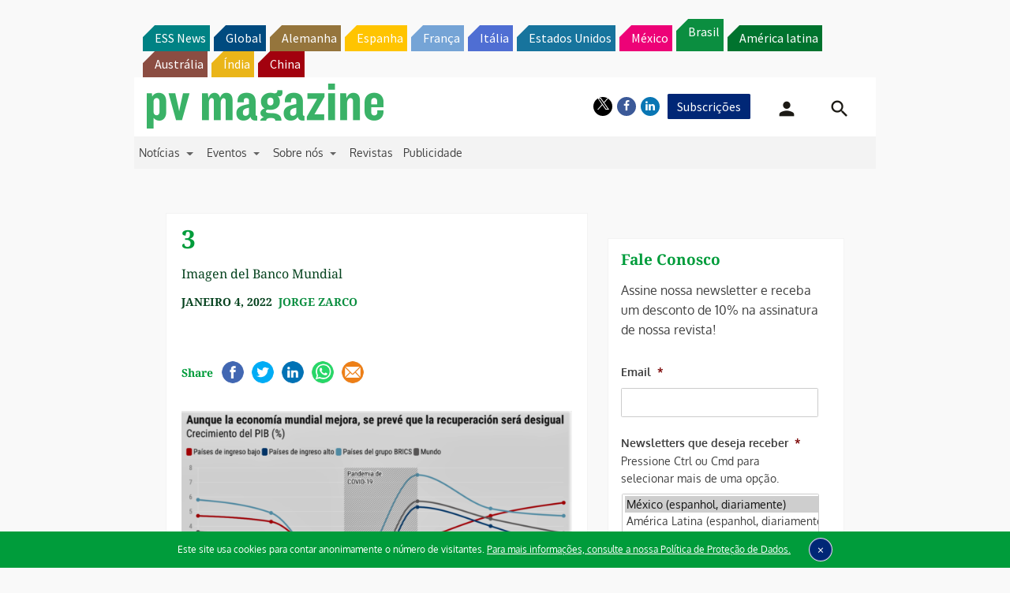

--- FILE ---
content_type: text/html; charset=utf-8
request_url: https://www.google.com/recaptcha/api2/aframe
body_size: 272
content:
<!DOCTYPE HTML><html><head><meta http-equiv="content-type" content="text/html; charset=UTF-8"></head><body><script nonce="KKzb4GZyV7x35OueV9YJPQ">/** Anti-fraud and anti-abuse applications only. See google.com/recaptcha */ try{var clients={'sodar':'https://pagead2.googlesyndication.com/pagead/sodar?'};window.addEventListener("message",function(a){try{if(a.source===window.parent){var b=JSON.parse(a.data);var c=clients[b['id']];if(c){var d=document.createElement('img');d.src=c+b['params']+'&rc='+(localStorage.getItem("rc::a")?sessionStorage.getItem("rc::b"):"");window.document.body.appendChild(d);sessionStorage.setItem("rc::e",parseInt(sessionStorage.getItem("rc::e")||0)+1);localStorage.setItem("rc::h",'1768726665947');}}}catch(b){}});window.parent.postMessage("_grecaptcha_ready", "*");}catch(b){}</script></body></html>